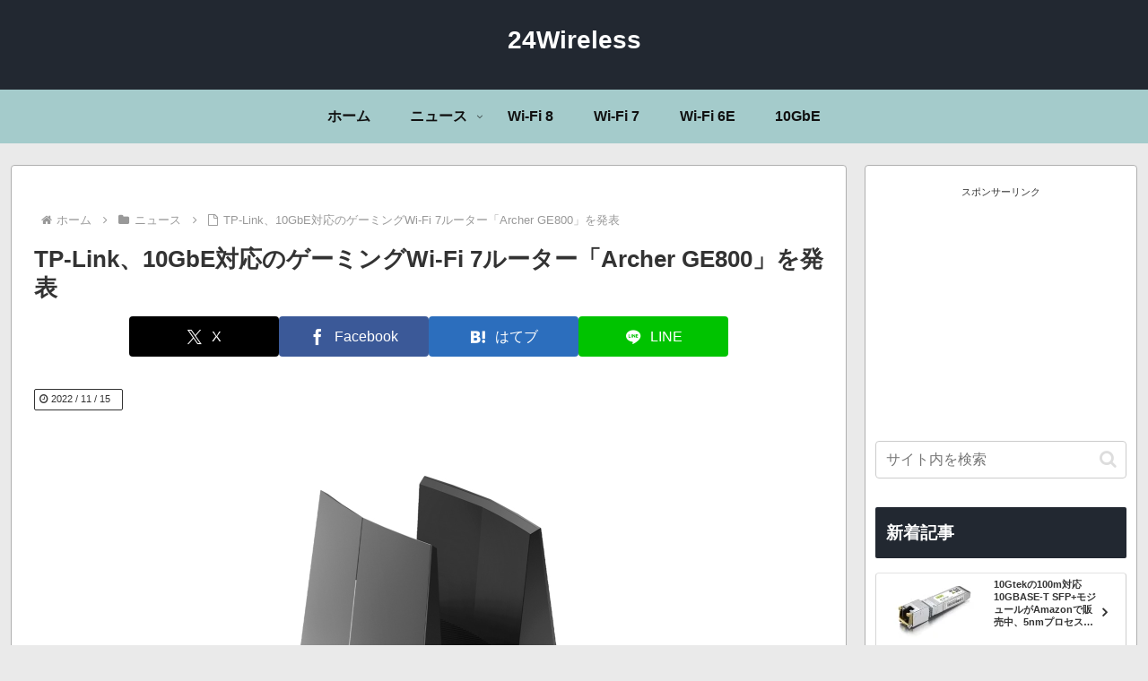

--- FILE ---
content_type: text/html; charset=utf-8
request_url: https://www.google.com/recaptcha/api2/aframe
body_size: 267
content:
<!DOCTYPE HTML><html><head><meta http-equiv="content-type" content="text/html; charset=UTF-8"></head><body><script nonce="ZiiVYMQb3OL2uXZZafc10A">/** Anti-fraud and anti-abuse applications only. See google.com/recaptcha */ try{var clients={'sodar':'https://pagead2.googlesyndication.com/pagead/sodar?'};window.addEventListener("message",function(a){try{if(a.source===window.parent){var b=JSON.parse(a.data);var c=clients[b['id']];if(c){var d=document.createElement('img');d.src=c+b['params']+'&rc='+(localStorage.getItem("rc::a")?sessionStorage.getItem("rc::b"):"");window.document.body.appendChild(d);sessionStorage.setItem("rc::e",parseInt(sessionStorage.getItem("rc::e")||0)+1);localStorage.setItem("rc::h",'1769956922499');}}}catch(b){}});window.parent.postMessage("_grecaptcha_ready", "*");}catch(b){}</script></body></html>

--- FILE ---
content_type: application/javascript; charset=utf-8;
request_url: https://dalc.valuecommerce.com/app3?p=886971596&_s=https%3A%2F%2F24wireless.info%2Ftp-link-archer-ge800&vf=iVBORw0KGgoAAAANSUhEUgAAAAMAAAADCAYAAABWKLW%2FAAAAMElEQVQYV2NkFGP4n5GZxnCucQUD4%2FdtQv%2BPRRkz%2BFbtZWDcyNX1P%2FTcPQZ3jRkMACLcDynSfLRGAAAAAElFTkSuQmCC
body_size: 2652
content:
vc_linkswitch_callback({"t":"697f6638","r":"aX9mOAANfkoSvRBFCooD7AqKCJSgLQ","ub":"aX9mNwAO97YSvRBFCooCsQqKBthoTQ%3D%3D","vcid":"i2Qu1oYObmvjtUm0CvXSyhW17ozqkCPM-LIIWG9h_RSchSoAY_iG5WZgCBS5xl0p","vcpub":"0.884298","www.ec-current.com":{"a":"2509308","m":"2492453","g":"0324e7c48a"},"mini-shopping.yahoo.co.jp":{"a":"2821580","m":"2201292","g":"537355d98a"},"www.ark-pc.co.jp":{"a":"2489971","m":"2783092","g":"cdab102c8a"},"shopping.geocities.jp":{"a":"2821580","m":"2201292","g":"537355d98a"},"www.stormst.com":{"a":"2485736","m":"614","g":"d8cbcac486"},"mbhshop.elecom.co.jp":{"a":"2423127","m":"2505544","g":"addafb7a8a"},"nec-lavie.jp":{"a":"2807513","m":"3388586","g":"ed89fb0eae","sp":"sc_cid%3Djp%3Aaffiliate%3Atgniag"},"vspec-bto.com":{"a":"2665739","m":"2035594","g":"cc18af828a"},"www3.nec-lavie.jp":{"a":"2807513","m":"3388586","g":"ed89fb0eae","sp":"sc_cid%3Djp%3Aaffiliate%3Atgniag"},"paypaystep.yahoo.co.jp":{"a":"2821580","m":"2201292","g":"537355d98a"},"rising-bto.com":{"a":"2665739","m":"2035594","g":"cc18af828a"},"direct.sanwa.co.jp":{"a":"2706855","m":"3205567","g":"12c2e4a88a"},"www.frontier-direct.jp":{"a":"2748511","m":"3274554","g":"1e5a5c288a"},"www.ebest.co.jp":{"a":"2189105","m":"2222407","g":"6b847e2d8a"},"www.nec-lavie.jp":{"a":"2807513","m":"3388586","g":"ed89fb0eae","sp":"sc_cid%3Djp%3Aaffiliate%3Atgniag"},"paypaymall.yahoo.co.jp":{"a":"2821580","m":"2201292","g":"537355d98a"},"pc-zeus.com":{"a":"2665739","m":"2035594","g":"cc18af828a"},"acharge-pc.com":{"a":"2665739","m":"2035594","g":"cc18af828a"},"shopap.lenovo.com":{"a":"2680394","m":"218","g":"c31d2af9a7","sp":"cid%3Djp%3Aaffiliate%3Adsry7f"},"necdirect.jp":{"a":"2807513","m":"3388586","g":"ed89fb0eae","sp":"sc_cid%3Djp%3Aaffiliate%3Atgniag"},"beauty.rakuten.co.jp":{"a":"2762004","m":"3300516","g":"7fec249c8a"},"shopping.yahoo.co.jp":{"a":"2821580","m":"2201292","g":"537355d98a"},"tsukumo.co.jp":{"a":"2348206","m":"2097626","g":"bf4f1aa18a"},"www.nec.lenovouat.com":{"a":"2807513","m":"3388586","g":"ed89fb0eae","sp":"sc_cid%3Djp%3Aaffiliate%3Atgniag"},"approach.yahoo.co.jp":{"a":"2821580","m":"2201292","g":"537355d98a"},"shop.elecom.co.jp":{"a":"2423127","m":"2505544","g":"addafb7a8a"},"www3.lenovo.com":{"a":"2680394","m":"218","g":"c31d2af9a7","sp":"cid%3Djp%3Aaffiliate%3Adsry7f"},"pc-seven.co.jp":{"a":"2545336","m":"2883189","g":"e2b2bbdd8a"},"l":4,"logitec.co.jp":{"a":"2881983","m":"2586296","g":"4893109c8a"},"p":886971596,"www.lenovo.com":{"a":"2680394","m":"218","g":"c31d2af9a7","sp":"cid%3Djp%3Aaffiliate%3Adsry7f"},"s":3322779,"www.pc4u.co.jp":{"a":"2853972","m":"3550157","g":"e97a18568a"}})

--- FILE ---
content_type: text/javascript
request_url: https://accaii.com/init
body_size: 161
content:
typeof window.accaii.init==='function'?window.accaii.init('86aac0741b1f8d0a'):0;

--- FILE ---
content_type: text/javascript; charset=utf-8
request_url: https://accaii.com/a24wireless/script?ck1=0&xno=86aac0741b1f8d0a&tz=0&scr=1280.720.24&inw=1280&dpr=1&ori=0&tch=0&geo=1&nav=Mozilla%2F5.0%20(Macintosh%3B%20Intel%20Mac%20OS%20X%2010_15_7)%20AppleWebKit%2F537.36%20(KHTML%2C%20like%20Gecko)%20Chrome%2F131.0.0.0%20Safari%2F537.36%3B%20ClaudeBot%2F1.0%3B%20%2Bclaudebot%40anthropic.com)&url=https%3A%2F%2F24wireless.info%2Ftp-link-archer-ge800&ttl=TP-Link%E3%80%8110GbE%E5%AF%BE%E5%BF%9C%E3%81%AE%E3%82%B2%E3%83%BC%E3%83%9F%E3%83%B3%E3%82%B0Wi-Fi%207%E3%83%AB%E3%83%BC%E3%82%BF%E3%83%BC%E3%80%8CArcher%20GE800%E3%80%8D%E3%82%92%E7%99%BA%E8%A1%A8%20%7C%2024Wireless&if=0&ct=0&wd=0&mile=&ref=&now=1769956920591
body_size: 193
content:
window.accaii.save('fd969664ac47464e.68c75dd4.697f6637.0.46.55.2','24wireless.info');
window.accaii.ready(true);